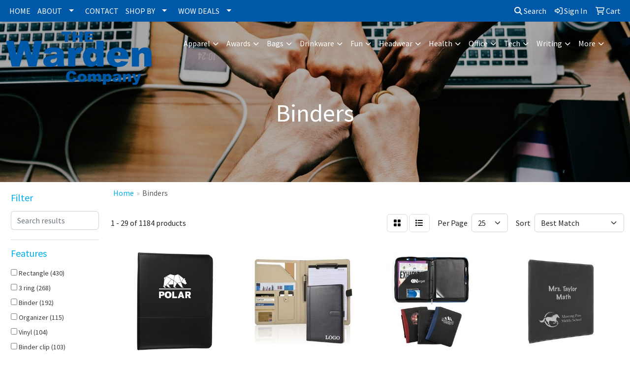

--- FILE ---
content_type: text/html
request_url: https://www.wardencompany.com/ws/ws.dll/StartSrch?UID=3087&WENavID=798717
body_size: 14233
content:
<!DOCTYPE html>
<html lang="en"><head>
<meta charset="utf-8">
<meta http-equiv="X-UA-Compatible" content="IE=edge">
<meta name="viewport" content="width=device-width, initial-scale=1">
<!-- The above 3 meta tags *must* come first in the head; any other head content must come *after* these tags -->


<link href="/distsite/styles/8/css/bootstrap.min.css" rel="stylesheet" />
<link href="https://fonts.googleapis.com/css?family=Open+Sans:400,600|Oswald:400,600" rel="stylesheet">
<link href="/distsite/styles/8/css/owl.carousel.min.css" rel="stylesheet">
<link href="/distsite/styles/8/css/nouislider.css" rel="stylesheet">
<!--<link href="/distsite/styles/8/css/menu.css" rel="stylesheet"/>-->
<link href="/distsite/styles/8/css/flexslider.css" rel="stylesheet">
<link href="/distsite/styles/8/css/all.min.css" rel="stylesheet">
<link href="/distsite/styles/8/css/slick/slick.css" rel="stylesheet"/>
<link href="/distsite/styles/8/css/lightbox/lightbox.css" rel="stylesheet"  />
<link href="/distsite/styles/8/css/yamm.css" rel="stylesheet" />
<!-- Custom styles for this theme -->
<link href="/we/we.dll/StyleSheet?UN=3087&Type=WETheme&TS=C45482.4652199074" rel="stylesheet">
<!-- Custom styles for this theme -->
<link href="/we/we.dll/StyleSheet?UN=3087&Type=WETheme-PS&TS=C45482.4652199074" rel="stylesheet">
<style>

#mainNav > div{
   height: 95px;
}

@media only screen and (min-width: 768px){
.affix-top {
    margin-top: 44px;
    background-color: #ffffffb5;
}
#navbar{
   padding-top: 20px;
}
}

#page-15674824 #main-content > div > div > div:nth-child(5) > div:nth-child(3) > a{
   display: none;
}

</style>

<!-- HTML5 shim and Respond.js for IE8 support of HTML5 elements and media queries -->
<!--[if lt IE 9]>
      <script src="https://oss.maxcdn.com/html5shiv/3.7.3/html5shiv.min.js"></script>
      <script src="https://oss.maxcdn.com/respond/1.4.2/respond.min.js"></script>
    <![endif]-->

</head>

<body style="background:#fff;">


  <!-- Slide-Out Menu -->
  <div id="filter-menu" class="filter-menu">
    <button id="close-menu" class="btn-close"></button>
    <div class="menu-content">
      
<aside class="filter-sidebar">



<div class="filter-section first">
	<h2>Filter</h2>
	 <div class="input-group mb-3">
	 <input type="text" style="border-right:0;" placeholder="Search results" class="form-control text-search-within-results" name="SearchWithinResults" value="" maxlength="100" onkeyup="HandleTextFilter(event);">
	  <label class="input-group-text" style="background-color:#fff;"><a  style="display:none;" href="javascript:void(0);" class="remove-filter" data-toggle="tooltip" title="Clear" onclick="ClearTextFilter();"><i class="far fa-times" aria-hidden="true"></i> <span class="fa-sr-only">x</span></a></label>
	</div>
</div>

<a href="javascript:void(0);" class="clear-filters"  style="display:none;" onclick="ClearDrillDown();">Clear all filters</a>

<div class="filter-section"  style="display:none;">
	<h2>Categories</h2>

	<div class="filter-list">

	 

		<!-- wrapper for more filters -->
        <div class="show-filter">

		</div><!-- showfilters -->

	</div>

		<a href="#" class="show-more"  style="display:none;" >Show more</a>
</div>


<div class="filter-section" >
	<h2>Features</h2>

		<div class="filter-list">

	  		<div class="checkbox"><label><input class="filtercheckbox" type="checkbox" name="2|Rectangle" ><span> Rectangle (430)</span></label></div><div class="checkbox"><label><input class="filtercheckbox" type="checkbox" name="2|3 ring" ><span> 3 ring (268)</span></label></div><div class="checkbox"><label><input class="filtercheckbox" type="checkbox" name="2|Binder" ><span> Binder (192)</span></label></div><div class="checkbox"><label><input class="filtercheckbox" type="checkbox" name="2|Organizer" ><span> Organizer (115)</span></label></div><div class="checkbox"><label><input class="filtercheckbox" type="checkbox" name="2|Vinyl" ><span> Vinyl (104)</span></label></div><div class="checkbox"><label><input class="filtercheckbox" type="checkbox" name="2|Binder clip" ><span> Binder clip (103)</span></label></div><div class="checkbox"><label><input class="filtercheckbox" type="checkbox" name="2|Square corner" ><span> Square corner (102)</span></label></div><div class="checkbox"><label><input class="filtercheckbox" type="checkbox" name="2|Clip" ><span> Clip (101)</span></label></div><div class="checkbox"><label><input class="filtercheckbox" type="checkbox" name="2|Paper clip" ><span> Paper clip (100)</span></label></div><div class="checkbox"><label><input class="filtercheckbox" type="checkbox" name="2|Memo clip" ><span> Memo clip (98)</span></label></div><div class="show-filter"><div class="checkbox"><label><input class="filtercheckbox" type="checkbox" name="2|Acrylic binder" ><span> Acrylic binder (97)</span></label></div><div class="checkbox"><label><input class="filtercheckbox" type="checkbox" name="2|Acrylic chip" ><span> Acrylic chip (97)</span></label></div><div class="checkbox"><label><input class="filtercheckbox" type="checkbox" name="2|Album clip" ><span> Album clip (97)</span></label></div><div class="checkbox"><label><input class="filtercheckbox" type="checkbox" name="2|Bag clip" ><span> Bag clip (97)</span></label></div><div class="checkbox"><label><input class="filtercheckbox" type="checkbox" name="2|Binder sealing clip" ><span> Binder sealing clip (97)</span></label></div><div class="checkbox"><label><input class="filtercheckbox" type="checkbox" name="2|Coffee bag clip" ><span> Coffee bag clip (97)</span></label></div><div class="checkbox"><label><input class="filtercheckbox" type="checkbox" name="2|Cute clip" ><span> Cute clip (97)</span></label></div><div class="checkbox"><label><input class="filtercheckbox" type="checkbox" name="2|Food bag clamp" ><span> Food bag clamp (97)</span></label></div><div class="checkbox"><label><input class="filtercheckbox" type="checkbox" name="2|Food bag clip" ><span> Food bag clip (97)</span></label></div><div class="checkbox"><label><input class="filtercheckbox" type="checkbox" name="2|Paper clamp" ><span> Paper clamp (97)</span></label></div><div class="checkbox"><label><input class="filtercheckbox" type="checkbox" name="2|Snack clamp" ><span> Snack clamp (97)</span></label></div><div class="checkbox"><label><input class="filtercheckbox" type="checkbox" name="2|Business" ><span> Business (94)</span></label></div><div class="checkbox"><label><input class="filtercheckbox" type="checkbox" name="2|Durable" ><span> Durable (91)</span></label></div><div class="checkbox"><label><input class="filtercheckbox" type="checkbox" name="2|Folder" ><span> Folder (90)</span></label></div><div class="checkbox"><label><input class="filtercheckbox" type="checkbox" name="2|Office" ><span> Office (90)</span></label></div><div class="checkbox"><label><input class="filtercheckbox" type="checkbox" name="2|Faux leather" ><span> Faux leather (85)</span></label></div><div class="checkbox"><label><input class="filtercheckbox" type="checkbox" name="2|Leather" ><span> Leather (78)</span></label></div><div class="checkbox"><label><input class="filtercheckbox" type="checkbox" name="2|Document holder" ><span> Document holder (77)</span></label></div><div class="checkbox"><label><input class="filtercheckbox" type="checkbox" name="2|Seminar" ><span> Seminar (73)</span></label></div><div class="checkbox"><label><input class="filtercheckbox" type="checkbox" name="2|Padfolio" ><span> Padfolio (67)</span></label></div><div class="checkbox"><label><input class="filtercheckbox" type="checkbox" name="2|Document" ><span> Document (66)</span></label></div><div class="checkbox"><label><input class="filtercheckbox" type="checkbox" name="2|Education" ><span> Education (66)</span></label></div><div class="checkbox"><label><input class="filtercheckbox" type="checkbox" name="2|Organize" ><span> Organize (65)</span></label></div><div class="checkbox"><label><input class="filtercheckbox" type="checkbox" name="2|Round ring" ><span> Round ring (63)</span></label></div><div class="checkbox"><label><input class="filtercheckbox" type="checkbox" name="2|Manual" ><span> Manual (61)</span></label></div><div class="checkbox"><label><input class="filtercheckbox" type="checkbox" name="2|3 ring binder" ><span> 3 ring binder (57)</span></label></div><div class="checkbox"><label><input class="filtercheckbox" type="checkbox" name="2|Hotels" ><span> Hotels (57)</span></label></div><div class="checkbox"><label><input class="filtercheckbox" type="checkbox" name="2|Made in usa" ><span> Made in usa (57)</span></label></div><div class="checkbox"><label><input class="filtercheckbox" type="checkbox" name="2|Rounded corner" ><span> Rounded corner (57)</span></label></div><div class="checkbox"><label><input class="filtercheckbox" type="checkbox" name="2|1&quot; rings" ><span> 1&quot; rings (55)</span></label></div><div class="checkbox"><label><input class="filtercheckbox" type="checkbox" name="2|Leatherette" ><span> Leatherette (55)</span></label></div><div class="checkbox"><label><input class="filtercheckbox" type="checkbox" name="2|Restaurants" ><span> Restaurants (55)</span></label></div><div class="checkbox"><label><input class="filtercheckbox" type="checkbox" name="2|Bar" ><span> Bar (54)</span></label></div><div class="checkbox"><label><input class="filtercheckbox" type="checkbox" name="2|Menu cover" ><span> Menu cover (54)</span></label></div><div class="checkbox"><label><input class="filtercheckbox" type="checkbox" name="2|Portable" ><span> Portable (54)</span></label></div><div class="checkbox"><label><input class="filtercheckbox" type="checkbox" name="2|Sheet" ><span> Sheet (54)</span></label></div><div class="checkbox"><label><input class="filtercheckbox" type="checkbox" name="2|Notebook" ><span> Notebook (53)</span></label></div><div class="checkbox"><label><input class="filtercheckbox" type="checkbox" name="2|Menu booklet" ><span> Menu booklet (52)</span></label></div><div class="checkbox"><label><input class="filtercheckbox" type="checkbox" name="2|Paper" ><span> Paper (52)</span></label></div><div class="checkbox"><label><input class="filtercheckbox" type="checkbox" name="2|Menu folder" ><span> Menu folder (51)</span></label></div></div>

			<!-- wrapper for more filters -->
			<div class="show-filter">

			</div><!-- showfilters -->
 		</div>
		<a href="#" class="show-more"  >Show more</a>


</div>


<div class="filter-section" >
	<h2>Colors</h2>

		<div class="filter-list">

		  	<div class="checkbox"><label><input class="filtercheckbox" type="checkbox" name="1|Black" ><span> Black (565)</span></label></div><div class="checkbox"><label><input class="filtercheckbox" type="checkbox" name="1|White" ><span> White (264)</span></label></div><div class="checkbox"><label><input class="filtercheckbox" type="checkbox" name="1|Blue" ><span> Blue (225)</span></label></div><div class="checkbox"><label><input class="filtercheckbox" type="checkbox" name="1|Red" ><span> Red (224)</span></label></div><div class="checkbox"><label><input class="filtercheckbox" type="checkbox" name="1|Brown" ><span> Brown (205)</span></label></div><div class="checkbox"><label><input class="filtercheckbox" type="checkbox" name="1|Navy blue" ><span> Navy blue (198)</span></label></div><div class="checkbox"><label><input class="filtercheckbox" type="checkbox" name="1|Green" ><span> Green (181)</span></label></div><div class="checkbox"><label><input class="filtercheckbox" type="checkbox" name="1|Gray" ><span> Gray (174)</span></label></div><div class="checkbox"><label><input class="filtercheckbox" type="checkbox" name="1|Orange" ><span> Orange (154)</span></label></div><div class="checkbox"><label><input class="filtercheckbox" type="checkbox" name="1|Various" ><span> Various (153)</span></label></div><div class="show-filter"><div class="checkbox"><label><input class="filtercheckbox" type="checkbox" name="1|Royal blue" ><span> Royal blue (146)</span></label></div><div class="checkbox"><label><input class="filtercheckbox" type="checkbox" name="1|Yellow" ><span> Yellow (145)</span></label></div><div class="checkbox"><label><input class="filtercheckbox" type="checkbox" name="1|Pink" ><span> Pink (124)</span></label></div><div class="checkbox"><label><input class="filtercheckbox" type="checkbox" name="1|Purple" ><span> Purple (109)</span></label></div><div class="checkbox"><label><input class="filtercheckbox" type="checkbox" name="1|Burgundy red" ><span> Burgundy red (102)</span></label></div><div class="checkbox"><label><input class="filtercheckbox" type="checkbox" name="1|Custom" ><span> Custom (99)</span></label></div><div class="checkbox"><label><input class="filtercheckbox" type="checkbox" name="1|Beige" ><span> Beige (90)</span></label></div><div class="checkbox"><label><input class="filtercheckbox" type="checkbox" name="1|Azure blue" ><span> Azure blue (78)</span></label></div><div class="checkbox"><label><input class="filtercheckbox" type="checkbox" name="1|Maroon red" ><span> Maroon red (74)</span></label></div><div class="checkbox"><label><input class="filtercheckbox" type="checkbox" name="1|Sky blue" ><span> Sky blue (58)</span></label></div><div class="checkbox"><label><input class="filtercheckbox" type="checkbox" name="1|Mint green" ><span> Mint green (47)</span></label></div><div class="checkbox"><label><input class="filtercheckbox" type="checkbox" name="1|Light gray" ><span> Light gray (45)</span></label></div><div class="checkbox"><label><input class="filtercheckbox" type="checkbox" name="1|Ivory beige" ><span> Ivory beige (42)</span></label></div><div class="checkbox"><label><input class="filtercheckbox" type="checkbox" name="1|Metallic hawaiian blue" ><span> Metallic hawaiian blue (42)</span></label></div><div class="checkbox"><label><input class="filtercheckbox" type="checkbox" name="1|Process blue" ><span> Process blue (42)</span></label></div><div class="checkbox"><label><input class="filtercheckbox" type="checkbox" name="1|Pw gray" ><span> Pw gray (42)</span></label></div><div class="checkbox"><label><input class="filtercheckbox" type="checkbox" name="1|Warm white" ><span> Warm white (42)</span></label></div><div class="checkbox"><label><input class="filtercheckbox" type="checkbox" name="1|Silver" ><span> Silver (35)</span></label></div><div class="checkbox"><label><input class="filtercheckbox" type="checkbox" name="1|Clear" ><span> Clear (29)</span></label></div><div class="checkbox"><label><input class="filtercheckbox" type="checkbox" name="1|Dark gray" ><span> Dark gray (28)</span></label></div><div class="checkbox"><label><input class="filtercheckbox" type="checkbox" name="1|Dark green" ><span> Dark green (27)</span></label></div><div class="checkbox"><label><input class="filtercheckbox" type="checkbox" name="1|Forest green" ><span> Forest green (27)</span></label></div><div class="checkbox"><label><input class="filtercheckbox" type="checkbox" name="1|Ivory white" ><span> Ivory white (26)</span></label></div><div class="checkbox"><label><input class="filtercheckbox" type="checkbox" name="1|Emerald green" ><span> Emerald green (25)</span></label></div><div class="checkbox"><label><input class="filtercheckbox" type="checkbox" name="1|Light brown" ><span> Light brown (25)</span></label></div><div class="checkbox"><label><input class="filtercheckbox" type="checkbox" name="1|Assortment" ><span> Assortment (24)</span></label></div><div class="checkbox"><label><input class="filtercheckbox" type="checkbox" name="1|Turquoise blue" ><span> Turquoise blue (22)</span></label></div><div class="checkbox"><label><input class="filtercheckbox" type="checkbox" name="1|Gold" ><span> Gold (21)</span></label></div><div class="checkbox"><label><input class="filtercheckbox" type="checkbox" name="1|Burgundy red red" ><span> Burgundy red red (20)</span></label></div><div class="checkbox"><label><input class="filtercheckbox" type="checkbox" name="1|Bright orange" ><span> Bright orange (19)</span></label></div><div class="checkbox"><label><input class="filtercheckbox" type="checkbox" name="1|Bright yellow" ><span> Bright yellow (19)</span></label></div><div class="checkbox"><label><input class="filtercheckbox" type="checkbox" name="1|Par blue" ><span> Par blue (19)</span></label></div><div class="checkbox"><label><input class="filtercheckbox" type="checkbox" name="1|Natural white" ><span> Natural white (18)</span></label></div><div class="checkbox"><label><input class="filtercheckbox" type="checkbox" name="1|Light blue" ><span> Light blue (17)</span></label></div><div class="checkbox"><label><input class="filtercheckbox" type="checkbox" name="1|Midnight black" ><span> Midnight black (17)</span></label></div><div class="checkbox"><label><input class="filtercheckbox" type="checkbox" name="1|Black with gold engraving" ><span> Black with gold engraving (16)</span></label></div><div class="checkbox"><label><input class="filtercheckbox" type="checkbox" name="1|Black with silver engraving" ><span> Black with silver engraving (16)</span></label></div><div class="checkbox"><label><input class="filtercheckbox" type="checkbox" name="1|Blue with silver engraving" ><span> Blue with silver engraving (16)</span></label></div><div class="checkbox"><label><input class="filtercheckbox" type="checkbox" name="1|Bright blue" ><span> Bright blue (16)</span></label></div><div class="checkbox"><label><input class="filtercheckbox" type="checkbox" name="1|Gray with black engraving" ><span> Gray with black engraving (16)</span></label></div></div>


			<!-- wrapper for more filters -->
			<div class="show-filter">

			</div><!-- showfilters -->

		  </div>

		<a href="#" class="show-more"  >Show more</a>
</div>


<div class="filter-section"  >
	<h2>Price Range</h2>
	<div class="filter-price-wrap">
		<div class="filter-price-inner">
			<div class="input-group">
				<span class="input-group-text input-group-text-white">$</span>
				<input type="text" class="form-control form-control-sm filter-min-prices" name="min-prices" value="" placeholder="Min" onkeyup="HandlePriceFilter(event);">
			</div>
			<div class="input-group">
				<span class="input-group-text input-group-text-white">$</span>
				<input type="text" class="form-control form-control-sm filter-max-prices" name="max-prices" value="" placeholder="Max" onkeyup="HandlePriceFilter(event);">
			</div>
		</div>
		<a href="javascript:void(0)" onclick="SetPriceFilter();" ><i class="fa-solid fa-chevron-right"></i></a>
	</div>
</div>

<div class="filter-section"   >
	<h2>Quantity</h2>
	<div class="filter-price-wrap mb-2">
		<input type="text" class="form-control form-control-sm filter-quantity" value="" placeholder="Qty" onkeyup="HandleQuantityFilter(event);">
		<a href="javascript:void(0)" onclick="SetQuantityFilter();"><i class="fa-solid fa-chevron-right"></i></a>
	</div>
</div>




	</aside>

    </div>
</div>




	<div class="container-fluid">
		<div class="row">

			<div class="col-md-3 col-lg-2">
        <div class="d-none d-md-block">
          <div id="desktop-filter">
            
<aside class="filter-sidebar">



<div class="filter-section first">
	<h2>Filter</h2>
	 <div class="input-group mb-3">
	 <input type="text" style="border-right:0;" placeholder="Search results" class="form-control text-search-within-results" name="SearchWithinResults" value="" maxlength="100" onkeyup="HandleTextFilter(event);">
	  <label class="input-group-text" style="background-color:#fff;"><a  style="display:none;" href="javascript:void(0);" class="remove-filter" data-toggle="tooltip" title="Clear" onclick="ClearTextFilter();"><i class="far fa-times" aria-hidden="true"></i> <span class="fa-sr-only">x</span></a></label>
	</div>
</div>

<a href="javascript:void(0);" class="clear-filters"  style="display:none;" onclick="ClearDrillDown();">Clear all filters</a>

<div class="filter-section"  style="display:none;">
	<h2>Categories</h2>

	<div class="filter-list">

	 

		<!-- wrapper for more filters -->
        <div class="show-filter">

		</div><!-- showfilters -->

	</div>

		<a href="#" class="show-more"  style="display:none;" >Show more</a>
</div>


<div class="filter-section" >
	<h2>Features</h2>

		<div class="filter-list">

	  		<div class="checkbox"><label><input class="filtercheckbox" type="checkbox" name="2|Rectangle" ><span> Rectangle (430)</span></label></div><div class="checkbox"><label><input class="filtercheckbox" type="checkbox" name="2|3 ring" ><span> 3 ring (268)</span></label></div><div class="checkbox"><label><input class="filtercheckbox" type="checkbox" name="2|Binder" ><span> Binder (192)</span></label></div><div class="checkbox"><label><input class="filtercheckbox" type="checkbox" name="2|Organizer" ><span> Organizer (115)</span></label></div><div class="checkbox"><label><input class="filtercheckbox" type="checkbox" name="2|Vinyl" ><span> Vinyl (104)</span></label></div><div class="checkbox"><label><input class="filtercheckbox" type="checkbox" name="2|Binder clip" ><span> Binder clip (103)</span></label></div><div class="checkbox"><label><input class="filtercheckbox" type="checkbox" name="2|Square corner" ><span> Square corner (102)</span></label></div><div class="checkbox"><label><input class="filtercheckbox" type="checkbox" name="2|Clip" ><span> Clip (101)</span></label></div><div class="checkbox"><label><input class="filtercheckbox" type="checkbox" name="2|Paper clip" ><span> Paper clip (100)</span></label></div><div class="checkbox"><label><input class="filtercheckbox" type="checkbox" name="2|Memo clip" ><span> Memo clip (98)</span></label></div><div class="show-filter"><div class="checkbox"><label><input class="filtercheckbox" type="checkbox" name="2|Acrylic binder" ><span> Acrylic binder (97)</span></label></div><div class="checkbox"><label><input class="filtercheckbox" type="checkbox" name="2|Acrylic chip" ><span> Acrylic chip (97)</span></label></div><div class="checkbox"><label><input class="filtercheckbox" type="checkbox" name="2|Album clip" ><span> Album clip (97)</span></label></div><div class="checkbox"><label><input class="filtercheckbox" type="checkbox" name="2|Bag clip" ><span> Bag clip (97)</span></label></div><div class="checkbox"><label><input class="filtercheckbox" type="checkbox" name="2|Binder sealing clip" ><span> Binder sealing clip (97)</span></label></div><div class="checkbox"><label><input class="filtercheckbox" type="checkbox" name="2|Coffee bag clip" ><span> Coffee bag clip (97)</span></label></div><div class="checkbox"><label><input class="filtercheckbox" type="checkbox" name="2|Cute clip" ><span> Cute clip (97)</span></label></div><div class="checkbox"><label><input class="filtercheckbox" type="checkbox" name="2|Food bag clamp" ><span> Food bag clamp (97)</span></label></div><div class="checkbox"><label><input class="filtercheckbox" type="checkbox" name="2|Food bag clip" ><span> Food bag clip (97)</span></label></div><div class="checkbox"><label><input class="filtercheckbox" type="checkbox" name="2|Paper clamp" ><span> Paper clamp (97)</span></label></div><div class="checkbox"><label><input class="filtercheckbox" type="checkbox" name="2|Snack clamp" ><span> Snack clamp (97)</span></label></div><div class="checkbox"><label><input class="filtercheckbox" type="checkbox" name="2|Business" ><span> Business (94)</span></label></div><div class="checkbox"><label><input class="filtercheckbox" type="checkbox" name="2|Durable" ><span> Durable (91)</span></label></div><div class="checkbox"><label><input class="filtercheckbox" type="checkbox" name="2|Folder" ><span> Folder (90)</span></label></div><div class="checkbox"><label><input class="filtercheckbox" type="checkbox" name="2|Office" ><span> Office (90)</span></label></div><div class="checkbox"><label><input class="filtercheckbox" type="checkbox" name="2|Faux leather" ><span> Faux leather (85)</span></label></div><div class="checkbox"><label><input class="filtercheckbox" type="checkbox" name="2|Leather" ><span> Leather (78)</span></label></div><div class="checkbox"><label><input class="filtercheckbox" type="checkbox" name="2|Document holder" ><span> Document holder (77)</span></label></div><div class="checkbox"><label><input class="filtercheckbox" type="checkbox" name="2|Seminar" ><span> Seminar (73)</span></label></div><div class="checkbox"><label><input class="filtercheckbox" type="checkbox" name="2|Padfolio" ><span> Padfolio (67)</span></label></div><div class="checkbox"><label><input class="filtercheckbox" type="checkbox" name="2|Document" ><span> Document (66)</span></label></div><div class="checkbox"><label><input class="filtercheckbox" type="checkbox" name="2|Education" ><span> Education (66)</span></label></div><div class="checkbox"><label><input class="filtercheckbox" type="checkbox" name="2|Organize" ><span> Organize (65)</span></label></div><div class="checkbox"><label><input class="filtercheckbox" type="checkbox" name="2|Round ring" ><span> Round ring (63)</span></label></div><div class="checkbox"><label><input class="filtercheckbox" type="checkbox" name="2|Manual" ><span> Manual (61)</span></label></div><div class="checkbox"><label><input class="filtercheckbox" type="checkbox" name="2|3 ring binder" ><span> 3 ring binder (57)</span></label></div><div class="checkbox"><label><input class="filtercheckbox" type="checkbox" name="2|Hotels" ><span> Hotels (57)</span></label></div><div class="checkbox"><label><input class="filtercheckbox" type="checkbox" name="2|Made in usa" ><span> Made in usa (57)</span></label></div><div class="checkbox"><label><input class="filtercheckbox" type="checkbox" name="2|Rounded corner" ><span> Rounded corner (57)</span></label></div><div class="checkbox"><label><input class="filtercheckbox" type="checkbox" name="2|1&quot; rings" ><span> 1&quot; rings (55)</span></label></div><div class="checkbox"><label><input class="filtercheckbox" type="checkbox" name="2|Leatherette" ><span> Leatherette (55)</span></label></div><div class="checkbox"><label><input class="filtercheckbox" type="checkbox" name="2|Restaurants" ><span> Restaurants (55)</span></label></div><div class="checkbox"><label><input class="filtercheckbox" type="checkbox" name="2|Bar" ><span> Bar (54)</span></label></div><div class="checkbox"><label><input class="filtercheckbox" type="checkbox" name="2|Menu cover" ><span> Menu cover (54)</span></label></div><div class="checkbox"><label><input class="filtercheckbox" type="checkbox" name="2|Portable" ><span> Portable (54)</span></label></div><div class="checkbox"><label><input class="filtercheckbox" type="checkbox" name="2|Sheet" ><span> Sheet (54)</span></label></div><div class="checkbox"><label><input class="filtercheckbox" type="checkbox" name="2|Notebook" ><span> Notebook (53)</span></label></div><div class="checkbox"><label><input class="filtercheckbox" type="checkbox" name="2|Menu booklet" ><span> Menu booklet (52)</span></label></div><div class="checkbox"><label><input class="filtercheckbox" type="checkbox" name="2|Paper" ><span> Paper (52)</span></label></div><div class="checkbox"><label><input class="filtercheckbox" type="checkbox" name="2|Menu folder" ><span> Menu folder (51)</span></label></div></div>

			<!-- wrapper for more filters -->
			<div class="show-filter">

			</div><!-- showfilters -->
 		</div>
		<a href="#" class="show-more"  >Show more</a>


</div>


<div class="filter-section" >
	<h2>Colors</h2>

		<div class="filter-list">

		  	<div class="checkbox"><label><input class="filtercheckbox" type="checkbox" name="1|Black" ><span> Black (565)</span></label></div><div class="checkbox"><label><input class="filtercheckbox" type="checkbox" name="1|White" ><span> White (264)</span></label></div><div class="checkbox"><label><input class="filtercheckbox" type="checkbox" name="1|Blue" ><span> Blue (225)</span></label></div><div class="checkbox"><label><input class="filtercheckbox" type="checkbox" name="1|Red" ><span> Red (224)</span></label></div><div class="checkbox"><label><input class="filtercheckbox" type="checkbox" name="1|Brown" ><span> Brown (205)</span></label></div><div class="checkbox"><label><input class="filtercheckbox" type="checkbox" name="1|Navy blue" ><span> Navy blue (198)</span></label></div><div class="checkbox"><label><input class="filtercheckbox" type="checkbox" name="1|Green" ><span> Green (181)</span></label></div><div class="checkbox"><label><input class="filtercheckbox" type="checkbox" name="1|Gray" ><span> Gray (174)</span></label></div><div class="checkbox"><label><input class="filtercheckbox" type="checkbox" name="1|Orange" ><span> Orange (154)</span></label></div><div class="checkbox"><label><input class="filtercheckbox" type="checkbox" name="1|Various" ><span> Various (153)</span></label></div><div class="show-filter"><div class="checkbox"><label><input class="filtercheckbox" type="checkbox" name="1|Royal blue" ><span> Royal blue (146)</span></label></div><div class="checkbox"><label><input class="filtercheckbox" type="checkbox" name="1|Yellow" ><span> Yellow (145)</span></label></div><div class="checkbox"><label><input class="filtercheckbox" type="checkbox" name="1|Pink" ><span> Pink (124)</span></label></div><div class="checkbox"><label><input class="filtercheckbox" type="checkbox" name="1|Purple" ><span> Purple (109)</span></label></div><div class="checkbox"><label><input class="filtercheckbox" type="checkbox" name="1|Burgundy red" ><span> Burgundy red (102)</span></label></div><div class="checkbox"><label><input class="filtercheckbox" type="checkbox" name="1|Custom" ><span> Custom (99)</span></label></div><div class="checkbox"><label><input class="filtercheckbox" type="checkbox" name="1|Beige" ><span> Beige (90)</span></label></div><div class="checkbox"><label><input class="filtercheckbox" type="checkbox" name="1|Azure blue" ><span> Azure blue (78)</span></label></div><div class="checkbox"><label><input class="filtercheckbox" type="checkbox" name="1|Maroon red" ><span> Maroon red (74)</span></label></div><div class="checkbox"><label><input class="filtercheckbox" type="checkbox" name="1|Sky blue" ><span> Sky blue (58)</span></label></div><div class="checkbox"><label><input class="filtercheckbox" type="checkbox" name="1|Mint green" ><span> Mint green (47)</span></label></div><div class="checkbox"><label><input class="filtercheckbox" type="checkbox" name="1|Light gray" ><span> Light gray (45)</span></label></div><div class="checkbox"><label><input class="filtercheckbox" type="checkbox" name="1|Ivory beige" ><span> Ivory beige (42)</span></label></div><div class="checkbox"><label><input class="filtercheckbox" type="checkbox" name="1|Metallic hawaiian blue" ><span> Metallic hawaiian blue (42)</span></label></div><div class="checkbox"><label><input class="filtercheckbox" type="checkbox" name="1|Process blue" ><span> Process blue (42)</span></label></div><div class="checkbox"><label><input class="filtercheckbox" type="checkbox" name="1|Pw gray" ><span> Pw gray (42)</span></label></div><div class="checkbox"><label><input class="filtercheckbox" type="checkbox" name="1|Warm white" ><span> Warm white (42)</span></label></div><div class="checkbox"><label><input class="filtercheckbox" type="checkbox" name="1|Silver" ><span> Silver (35)</span></label></div><div class="checkbox"><label><input class="filtercheckbox" type="checkbox" name="1|Clear" ><span> Clear (29)</span></label></div><div class="checkbox"><label><input class="filtercheckbox" type="checkbox" name="1|Dark gray" ><span> Dark gray (28)</span></label></div><div class="checkbox"><label><input class="filtercheckbox" type="checkbox" name="1|Dark green" ><span> Dark green (27)</span></label></div><div class="checkbox"><label><input class="filtercheckbox" type="checkbox" name="1|Forest green" ><span> Forest green (27)</span></label></div><div class="checkbox"><label><input class="filtercheckbox" type="checkbox" name="1|Ivory white" ><span> Ivory white (26)</span></label></div><div class="checkbox"><label><input class="filtercheckbox" type="checkbox" name="1|Emerald green" ><span> Emerald green (25)</span></label></div><div class="checkbox"><label><input class="filtercheckbox" type="checkbox" name="1|Light brown" ><span> Light brown (25)</span></label></div><div class="checkbox"><label><input class="filtercheckbox" type="checkbox" name="1|Assortment" ><span> Assortment (24)</span></label></div><div class="checkbox"><label><input class="filtercheckbox" type="checkbox" name="1|Turquoise blue" ><span> Turquoise blue (22)</span></label></div><div class="checkbox"><label><input class="filtercheckbox" type="checkbox" name="1|Gold" ><span> Gold (21)</span></label></div><div class="checkbox"><label><input class="filtercheckbox" type="checkbox" name="1|Burgundy red red" ><span> Burgundy red red (20)</span></label></div><div class="checkbox"><label><input class="filtercheckbox" type="checkbox" name="1|Bright orange" ><span> Bright orange (19)</span></label></div><div class="checkbox"><label><input class="filtercheckbox" type="checkbox" name="1|Bright yellow" ><span> Bright yellow (19)</span></label></div><div class="checkbox"><label><input class="filtercheckbox" type="checkbox" name="1|Par blue" ><span> Par blue (19)</span></label></div><div class="checkbox"><label><input class="filtercheckbox" type="checkbox" name="1|Natural white" ><span> Natural white (18)</span></label></div><div class="checkbox"><label><input class="filtercheckbox" type="checkbox" name="1|Light blue" ><span> Light blue (17)</span></label></div><div class="checkbox"><label><input class="filtercheckbox" type="checkbox" name="1|Midnight black" ><span> Midnight black (17)</span></label></div><div class="checkbox"><label><input class="filtercheckbox" type="checkbox" name="1|Black with gold engraving" ><span> Black with gold engraving (16)</span></label></div><div class="checkbox"><label><input class="filtercheckbox" type="checkbox" name="1|Black with silver engraving" ><span> Black with silver engraving (16)</span></label></div><div class="checkbox"><label><input class="filtercheckbox" type="checkbox" name="1|Blue with silver engraving" ><span> Blue with silver engraving (16)</span></label></div><div class="checkbox"><label><input class="filtercheckbox" type="checkbox" name="1|Bright blue" ><span> Bright blue (16)</span></label></div><div class="checkbox"><label><input class="filtercheckbox" type="checkbox" name="1|Gray with black engraving" ><span> Gray with black engraving (16)</span></label></div></div>


			<!-- wrapper for more filters -->
			<div class="show-filter">

			</div><!-- showfilters -->

		  </div>

		<a href="#" class="show-more"  >Show more</a>
</div>


<div class="filter-section"  >
	<h2>Price Range</h2>
	<div class="filter-price-wrap">
		<div class="filter-price-inner">
			<div class="input-group">
				<span class="input-group-text input-group-text-white">$</span>
				<input type="text" class="form-control form-control-sm filter-min-prices" name="min-prices" value="" placeholder="Min" onkeyup="HandlePriceFilter(event);">
			</div>
			<div class="input-group">
				<span class="input-group-text input-group-text-white">$</span>
				<input type="text" class="form-control form-control-sm filter-max-prices" name="max-prices" value="" placeholder="Max" onkeyup="HandlePriceFilter(event);">
			</div>
		</div>
		<a href="javascript:void(0)" onclick="SetPriceFilter();" ><i class="fa-solid fa-chevron-right"></i></a>
	</div>
</div>

<div class="filter-section"   >
	<h2>Quantity</h2>
	<div class="filter-price-wrap mb-2">
		<input type="text" class="form-control form-control-sm filter-quantity" value="" placeholder="Qty" onkeyup="HandleQuantityFilter(event);">
		<a href="javascript:void(0)" onclick="SetQuantityFilter();"><i class="fa-solid fa-chevron-right"></i></a>
	</div>
</div>




	</aside>

          </div>
        </div>
			</div>

			<div class="col-md-9 col-lg-10">
				

				<ol class="breadcrumb"  >
              		<li><a href="https://www.wardencompany.com" target="_top">Home</a></li>
             	 	<li class="active">Binders</li>
            	</ol>




				<div id="product-list-controls">

				
						<div class="d-flex align-items-center justify-content-between">
							<div class="d-none d-md-block me-3">
								1 - 29 of  1184 <span class="d-none d-lg-inline">products</span>
							</div>
					  
						  <!-- Right Aligned Controls -->
						  <div class="product-controls-right d-flex align-items-center">
       
              <button id="show-filter-button" class="btn btn-control d-block d-md-none"><i class="fa-solid fa-filter" aria-hidden="true"></i></button>

							
							<span class="me-3">
								<a href="/ws/ws.dll/StartSrch?UID=3087&WENavID=798717&View=T&ST=260118143728020216364872220" class="btn btn-control grid" title="Change to Grid View"><i class="fa-solid fa-grid-2" aria-hidden="true"></i>  <span class="fa-sr-only">Grid</span></a>
								<a href="/ws/ws.dll/StartSrch?UID=3087&WENavID=798717&View=L&ST=260118143728020216364872220" class="btn btn-control" title="Change to List View"><i class="fa-solid fa-list"></i> <span class="fa-sr-only">List</span></a>
							</span>
							
					  
							<!-- Number of Items Per Page -->
							<div class="me-2 d-none d-lg-block">
								<label>Per Page</label>
							</div>
							<div class="me-3 d-none d-md-block">
								<select class="form-select notranslate" onchange="GoToNewURL(this);" aria-label="Items per page">
									<option value="/ws/ws.dll/StartSrch?UID=3087&WENavID=798717&ST=260118143728020216364872220&PPP=10" >10</option><option value="/ws/ws.dll/StartSrch?UID=3087&WENavID=798717&ST=260118143728020216364872220&PPP=25" selected>25</option><option value="/ws/ws.dll/StartSrch?UID=3087&WENavID=798717&ST=260118143728020216364872220&PPP=50" >50</option><option value="/ws/ws.dll/StartSrch?UID=3087&WENavID=798717&ST=260118143728020216364872220&PPP=100" >100</option><option value="/ws/ws.dll/StartSrch?UID=3087&WENavID=798717&ST=260118143728020216364872220&PPP=250" >250</option>
								
								</select>
							</div>
					  
							<!-- Sort By -->
							<div class="d-none d-lg-block me-2">
								<label>Sort</label>
							</div>
							<div>
								<select class="form-select" onchange="GoToNewURL(this);">
									<option value="/ws/ws.dll/StartSrch?UID=3087&WENavID=798717&Sort=0" selected>Best Match</option><option value="/ws/ws.dll/StartSrch?UID=3087&WENavID=798717&Sort=3">Most Popular</option><option value="/ws/ws.dll/StartSrch?UID=3087&WENavID=798717&Sort=1">Price (Low to High)</option><option value="/ws/ws.dll/StartSrch?UID=3087&WENavID=798717&Sort=2">Price (High to Low)</option>
								 </select>
							</div>
						  </div>
						</div>

			  </div>

				<!-- Product Results List -->
				<ul class="thumbnail-list"><a name="0" href="#" alt="Item 0"></a>
<li>
 <a href="https://www.wardencompany.com/p/NKTXJ-PJJZV/associate-ringbinder-with-fsc-mix-paper" target="_parent" alt="Associate Ringbinder with FSC® Mix Paper">
 <div class="pr-list-grid">
		<img class="img-responsive" src="/ws/ws.dll/QPic?SN=52344&P=327019579&I=0&PX=300" alt="Associate Ringbinder with FSC® Mix Paper">
		<p class="pr-name">Associate Ringbinder with FSC® Mix Paper</p>
		<div class="pr-meta-row">
			<div class="product-reviews"  style="display:none;">
				<div class="rating-stars">
				<i class="fa-solid fa-star-sharp" aria-hidden="true"></i><i class="fa-solid fa-star-sharp" aria-hidden="true"></i><i class="fa-solid fa-star-sharp" aria-hidden="true"></i><i class="fa-solid fa-star-sharp" aria-hidden="true"></i><i class="fa-solid fa-star-sharp" aria-hidden="true"></i>
				</div>
				<span class="rating-count">(0)</span>
			</div>
			
		</div>
		<p class="pr-number"  ><span class="notranslate">Item #NKTXJ-PJJZV</span></p>
		<p class="pr-price"  ><span class="notranslate">$11.77</span> - <span class="notranslate">$16.91</span></p>
 </div>
 </a>
</li>
<a name="1" href="#" alt="Item 1"></a>
<li>
 <a href="https://www.wardencompany.com/p/PPQWD-RIWID/superior-faux-leather-portfolio-resume-folder" target="_parent" alt="Superior Faux Leather Portfolio Resume Folder">
 <div class="pr-list-grid">
		<img class="img-responsive" src="/ws/ws.dll/QPic?SN=53253&P=177924283&I=0&PX=300" alt="Superior Faux Leather Portfolio Resume Folder">
		<p class="pr-name">Superior Faux Leather Portfolio Resume Folder</p>
		<div class="pr-meta-row">
			<div class="product-reviews"  style="display:none;">
				<div class="rating-stars">
				<i class="fa-solid fa-star-sharp" aria-hidden="true"></i><i class="fa-solid fa-star-sharp" aria-hidden="true"></i><i class="fa-solid fa-star-sharp" aria-hidden="true"></i><i class="fa-solid fa-star-sharp" aria-hidden="true"></i><i class="fa-solid fa-star-sharp" aria-hidden="true"></i>
				</div>
				<span class="rating-count">(0)</span>
			</div>
			
		</div>
		<p class="pr-number"  ><span class="notranslate">Item #PPQWD-RIWID</span></p>
		<p class="pr-price"  ><span class="notranslate">$10.25</span> - <span class="notranslate">$18.99</span></p>
 </div>
 </a>
</li>
<a name="2" href="#" alt="Item 2"></a>
<li>
 <a href="https://www.wardencompany.com/p/YPTYA-GWXSQ/conference-ring-portfolio-zippered-binder-padfolio-with-paper--privacy-cover" target="_parent" alt="Conference Ring Portfolio - Zippered, Binder Padfolio with Paper &amp; Privacy Cover">
 <div class="pr-list-grid">
		<img class="img-responsive" src="/ws/ws.dll/QPic?SN=54182&P=373144560&I=0&PX=300" alt="Conference Ring Portfolio - Zippered, Binder Padfolio with Paper &amp; Privacy Cover">
		<p class="pr-name">Conference Ring Portfolio - Zippered, Binder Padfolio with Paper &amp; Privacy Cover</p>
		<div class="pr-meta-row">
			<div class="product-reviews"  style="display:none;">
				<div class="rating-stars">
				<i class="fa-solid fa-star-sharp" aria-hidden="true"></i><i class="fa-solid fa-star-sharp" aria-hidden="true"></i><i class="fa-solid fa-star-sharp" aria-hidden="true"></i><i class="fa-solid fa-star-sharp" aria-hidden="true"></i><i class="fa-solid fa-star-sharp" aria-hidden="true"></i>
				</div>
				<span class="rating-count">(0)</span>
			</div>
			
		</div>
		<p class="pr-number"  ><span class="notranslate">Item #YPTYA-GWXSQ</span></p>
		<p class="pr-price"  ><span class="notranslate">$25.41</span> - <span class="notranslate">$33.64</span></p>
 </div>
 </a>
</li>
<a name="3" href="#" alt="Item 3"></a>
<li>
 <a href="https://www.wardencompany.com/p/AKTCB-NPHRT/10--x-11--blacksilver-leatherette-3-ring-binder-w-1-slant-d-rings" target="_parent" alt="10 ½&quot; x 11 ½&quot; Black/Silver Leatherette 3-Ring Binder w/ 1&quot; Slant D-Rings">
 <div class="pr-list-grid">
		<img class="img-responsive" src="/ws/ws.dll/QPic?SN=69170&P=336209521&I=0&PX=300" alt="10 ½&quot; x 11 ½&quot; Black/Silver Leatherette 3-Ring Binder w/ 1&quot; Slant D-Rings">
		<p class="pr-name">10 ½&quot; x 11 ½&quot; Black/Silver Leatherette 3-Ring Binder w/ 1&quot; Slant D-Rings</p>
		<div class="pr-meta-row">
			<div class="product-reviews"  style="display:none;">
				<div class="rating-stars">
				<i class="fa-solid fa-star-sharp" aria-hidden="true"></i><i class="fa-solid fa-star-sharp" aria-hidden="true"></i><i class="fa-solid fa-star-sharp" aria-hidden="true"></i><i class="fa-solid fa-star-sharp" aria-hidden="true"></i><i class="fa-solid fa-star-sharp" aria-hidden="true"></i>
				</div>
				<span class="rating-count">(0)</span>
			</div>
			
		</div>
		<p class="pr-number"  ><span class="notranslate">Item #AKTCB-NPHRT</span></p>
		<p class="pr-price"  ><span class="notranslate">$31.6953</span> - <span class="notranslate">$37.2319</span></p>
 </div>
 </a>
</li>
<a name="4" href="#" alt="Item 4"></a>
<li>
 <a href="https://www.wardencompany.com/p/ELQBF-MXPFF/zippered-brown-leather-binder-portfolios-w-carrying-handle" target="_parent" alt="Zippered Brown Leather Binder Portfolios w/ Carrying Handle">
 <div class="pr-list-grid">
		<img class="img-responsive" src="/ws/ws.dll/QPic?SN=69609&P=915898235&I=0&PX=300" alt="Zippered Brown Leather Binder Portfolios w/ Carrying Handle">
		<p class="pr-name">Zippered Brown Leather Binder Portfolios w/ Carrying Handle</p>
		<div class="pr-meta-row">
			<div class="product-reviews"  style="display:none;">
				<div class="rating-stars">
				<i class="fa-solid fa-star-sharp active" aria-hidden="true"></i><i class="fa-solid fa-star-sharp active" aria-hidden="true"></i><i class="fa-solid fa-star-sharp active" aria-hidden="true"></i><i class="fa-solid fa-star-sharp active" aria-hidden="true"></i><i class="fa-solid fa-star-sharp active" aria-hidden="true"></i>
				</div>
				<span class="rating-count">(1)</span>
			</div>
			
		</div>
		<p class="pr-number"  ><span class="notranslate">Item #ELQBF-MXPFF</span></p>
		<p class="pr-price"  ><span class="notranslate">$18.31</span> - <span class="notranslate">$25.07</span></p>
 </div>
 </a>
</li>
<a name="5" href="#" alt="Item 5"></a>
<li>
 <a href="https://www.wardencompany.com/p/UNPBF-QYSUH/11-x-11--blacksilver-leatherette-3-ring-binder-w-2-slant-d-rings" target="_parent" alt="11&quot; x 11 ½&quot; Black/Silver Leatherette 3-Ring Binder w/ 2&quot; Slant D-Rings">
 <div class="pr-list-grid">
		<img class="img-responsive" src="/ws/ws.dll/QPic?SN=69170&P=327746135&I=0&PX=300" alt="11&quot; x 11 ½&quot; Black/Silver Leatherette 3-Ring Binder w/ 2&quot; Slant D-Rings">
		<p class="pr-name">11&quot; x 11 ½&quot; Black/Silver Leatherette 3-Ring Binder w/ 2&quot; Slant D-Rings</p>
		<div class="pr-meta-row">
			<div class="product-reviews"  style="display:none;">
				<div class="rating-stars">
				<i class="fa-solid fa-star-sharp" aria-hidden="true"></i><i class="fa-solid fa-star-sharp" aria-hidden="true"></i><i class="fa-solid fa-star-sharp" aria-hidden="true"></i><i class="fa-solid fa-star-sharp" aria-hidden="true"></i><i class="fa-solid fa-star-sharp" aria-hidden="true"></i>
				</div>
				<span class="rating-count">(0)</span>
			</div>
			
		</div>
		<p class="pr-number"  ><span class="notranslate">Item #UNPBF-QYSUH</span></p>
		<p class="pr-price"  ><span class="notranslate">$32.907</span> - <span class="notranslate">$39.6555</span></p>
 </div>
 </a>
</li>
<a name="6" href="#" alt="Item 6"></a>
<li>
 <a href="https://www.wardencompany.com/p/VRRDB-PXTWH/pu-leather-binder-portfolios-padfolio-binder-multi-functional-business-folder" target="_parent" alt="PU Leather Binder, Portfolios Padfolio Binder, Multi functional Business Folder">
 <div class="pr-list-grid">
		<img class="img-responsive" src="/ws/ws.dll/QPic?SN=50933&P=797272311&I=0&PX=300" alt="PU Leather Binder, Portfolios Padfolio Binder, Multi functional Business Folder">
		<p class="pr-name">PU Leather Binder, Portfolios Padfolio Binder, Multi functional Business Folder</p>
		<div class="pr-meta-row">
			<div class="product-reviews"  style="display:none;">
				<div class="rating-stars">
				<i class="fa-solid fa-star-sharp active" aria-hidden="true"></i><i class="fa-solid fa-star-sharp active" aria-hidden="true"></i><i class="fa-solid fa-star-sharp active" aria-hidden="true"></i><i class="fa-solid fa-star-sharp active" aria-hidden="true"></i><i class="fa-solid fa-star-sharp active" aria-hidden="true"></i>
				</div>
				<span class="rating-count">(1)</span>
			</div>
			
		</div>
		<p class="pr-number"  ><span class="notranslate">Item #VRRDB-PXTWH</span></p>
		<p class="pr-price"  ><span class="notranslate">$16.95</span> - <span class="notranslate">$30.559</span></p>
 </div>
 </a>
</li>
<a name="7" href="#" alt="Item 7"></a>
<li>
 <a href="https://www.wardencompany.com/p/FPUYD-IBBXF/stratton-1-ring-binder" target="_parent" alt="Stratton 1&quot; Ring Binder">
 <div class="pr-list-grid">
		<img class="img-responsive" src="/ws/ws.dll/QPic?SN=56920&P=123674663&I=0&PX=300" alt="Stratton 1&quot; Ring Binder">
		<p class="pr-name">Stratton 1&quot; Ring Binder</p>
		<div class="pr-meta-row">
			<div class="product-reviews"  style="display:none;">
				<div class="rating-stars">
				<i class="fa-solid fa-star-sharp active" aria-hidden="true"></i><i class="fa-solid fa-star-sharp" aria-hidden="true"></i><i class="fa-solid fa-star-sharp" aria-hidden="true"></i><i class="fa-solid fa-star-sharp" aria-hidden="true"></i><i class="fa-solid fa-star-sharp" aria-hidden="true"></i>
				</div>
				<span class="rating-count">(1)</span>
			</div>
			
		</div>
		<p class="pr-number"  ><span class="notranslate">Item #FPUYD-IBBXF</span></p>
		<p class="pr-price"  ><span class="notranslate">$18.10</span> - <span class="notranslate">$20.67</span></p>
 </div>
 </a>
</li>
<a name="8" href="#" alt="Item 8"></a>
<li>
 <a href="https://www.wardencompany.com/p/RPUYF-IBBXH/stratton-2-ring-binder" target="_parent" alt="Stratton 2&quot; Ring Binder">
 <div class="pr-list-grid">
		<img class="img-responsive" src="/ws/ws.dll/QPic?SN=56920&P=923674665&I=0&PX=300" alt="Stratton 2&quot; Ring Binder">
		<p class="pr-name">Stratton 2&quot; Ring Binder</p>
		<div class="pr-meta-row">
			<div class="product-reviews"  style="display:none;">
				<div class="rating-stars">
				<i class="fa-solid fa-star-sharp active" aria-hidden="true"></i><i class="fa-solid fa-star-sharp active" aria-hidden="true"></i><i class="fa-solid fa-star-sharp active" aria-hidden="true"></i><i class="fa-solid fa-star-sharp active" aria-hidden="true"></i><i class="fa-solid fa-star-sharp" aria-hidden="true"></i>
				</div>
				<span class="rating-count">(1)</span>
			</div>
			
		</div>
		<p class="pr-number"  ><span class="notranslate">Item #RPUYF-IBBXH</span></p>
		<p class="pr-price"  ><span class="notranslate">$22.85</span> - <span class="notranslate">$26.13</span></p>
 </div>
 </a>
</li>
<a name="9" href="#" alt="Item 9"></a>
<li>
 <a href="https://www.wardencompany.com/p/GORXI-OGSDM/plastic-binder" target="_parent" alt="Plastic Binder">
 <div class="pr-list-grid">
		<img class="img-responsive" src="/ws/ws.dll/QPic?SN=69488&P=756515378&I=0&PX=300" alt="Plastic Binder">
		<p class="pr-name">Plastic Binder</p>
		<div class="pr-meta-row">
			<div class="product-reviews"  style="display:none;">
				<div class="rating-stars">
				<i class="fa-solid fa-star-sharp" aria-hidden="true"></i><i class="fa-solid fa-star-sharp" aria-hidden="true"></i><i class="fa-solid fa-star-sharp" aria-hidden="true"></i><i class="fa-solid fa-star-sharp" aria-hidden="true"></i><i class="fa-solid fa-star-sharp" aria-hidden="true"></i>
				</div>
				<span class="rating-count">(0)</span>
			</div>
			
		</div>
		<p class="pr-number"  ><span class="notranslate">Item #GORXI-OGSDM</span></p>
		<p class="pr-price"  ><span class="notranslate">$3.04</span> - <span class="notranslate">$3.99</span></p>
 </div>
 </a>
</li>
<a name="10" href="#" alt="Item 10"></a>
<li>
 <a href="https://www.wardencompany.com/p/ZTWVH-RJGCN/padfolio-portfolio-organizer-binder" target="_parent" alt="Padfolio Portfolio Organizer Binder">
 <div class="pr-list-grid">
		<img class="img-responsive" src="/ws/ws.dll/QPic?SN=53253&P=587930897&I=0&PX=300" alt="Padfolio Portfolio Organizer Binder">
		<p class="pr-name">Padfolio Portfolio Organizer Binder</p>
		<div class="pr-meta-row">
			<div class="product-reviews"  style="display:none;">
				<div class="rating-stars">
				<i class="fa-solid fa-star-sharp" aria-hidden="true"></i><i class="fa-solid fa-star-sharp" aria-hidden="true"></i><i class="fa-solid fa-star-sharp" aria-hidden="true"></i><i class="fa-solid fa-star-sharp" aria-hidden="true"></i><i class="fa-solid fa-star-sharp" aria-hidden="true"></i>
				</div>
				<span class="rating-count">(0)</span>
			</div>
			
		</div>
		<p class="pr-number"  ><span class="notranslate">Item #ZTWVH-RJGCN</span></p>
		<p class="pr-price"  ><span class="notranslate">$8.29</span> - <span class="notranslate">$14.53</span></p>
 </div>
 </a>
</li>
<a name="11" href="#" alt="Item 11"></a>
<li>
 <a href="https://www.wardencompany.com/p/RKPBB-KXWJR/1-vinyl-binder-11-x-8.5" target="_parent" alt="1&quot; Vinyl Binder 11 X 8.5&quot;">
 <div class="pr-list-grid">
		<img class="img-responsive" src="/ws/ws.dll/QPic?SN=50324&P=174989131&I=0&PX=300" alt="1&quot; Vinyl Binder 11 X 8.5&quot;">
		<p class="pr-name">1&quot; Vinyl Binder 11 X 8.5&quot;</p>
		<div class="pr-meta-row">
			<div class="product-reviews"  style="display:none;">
				<div class="rating-stars">
				<i class="fa-solid fa-star-sharp" aria-hidden="true"></i><i class="fa-solid fa-star-sharp" aria-hidden="true"></i><i class="fa-solid fa-star-sharp" aria-hidden="true"></i><i class="fa-solid fa-star-sharp" aria-hidden="true"></i><i class="fa-solid fa-star-sharp" aria-hidden="true"></i>
				</div>
				<span class="rating-count">(0)</span>
			</div>
			
		</div>
		<p class="pr-number"  ><span class="notranslate">Item #RKPBB-KXWJR</span></p>
		<p class="pr-price"  style="display:none;" ></p>
 </div>
 </a>
</li>
<a name="12" href="#" alt="Item 12"></a>
<li>
 <a href="https://www.wardencompany.com/p/VKPAB-KXWKB/2-vinyl-binder-11-x-8.5" target="_parent" alt="2&quot; Vinyl Binder 11 X 8.5&quot;">
 <div class="pr-list-grid">
		<img class="img-responsive" src="/ws/ws.dll/QPic?SN=50324&P=104989141&I=0&PX=300" alt="2&quot; Vinyl Binder 11 X 8.5&quot;">
		<p class="pr-name">2&quot; Vinyl Binder 11 X 8.5&quot;</p>
		<div class="pr-meta-row">
			<div class="product-reviews"  style="display:none;">
				<div class="rating-stars">
				<i class="fa-solid fa-star-sharp" aria-hidden="true"></i><i class="fa-solid fa-star-sharp" aria-hidden="true"></i><i class="fa-solid fa-star-sharp" aria-hidden="true"></i><i class="fa-solid fa-star-sharp" aria-hidden="true"></i><i class="fa-solid fa-star-sharp" aria-hidden="true"></i>
				</div>
				<span class="rating-count">(0)</span>
			</div>
			
		</div>
		<p class="pr-number"  ><span class="notranslate">Item #VKPAB-KXWKB</span></p>
		<p class="pr-price"  style="display:none;" ></p>
 </div>
 </a>
</li>
<a name="13" href="#" alt="Item 13"></a>
<li>
 <a href="https://www.wardencompany.com/p/BKSDC-KXWUM/1.5heat-sealed-padded--stitched-binder-11x8.5" target="_parent" alt="1.5&quot;Heat-Sealed, Padded &amp; Stitched Binder 11x8.5&quot;">
 <div class="pr-list-grid">
		<img class="img-responsive" src="/ws/ws.dll/QPic?SN=50324&P=714989412&I=0&PX=300" alt="1.5&quot;Heat-Sealed, Padded &amp; Stitched Binder 11x8.5&quot;">
		<p class="pr-name">1.5&quot;Heat-Sealed, Padded &amp; Stitched Binder 11x8.5&quot;</p>
		<div class="pr-meta-row">
			<div class="product-reviews"  style="display:none;">
				<div class="rating-stars">
				<i class="fa-solid fa-star-sharp" aria-hidden="true"></i><i class="fa-solid fa-star-sharp" aria-hidden="true"></i><i class="fa-solid fa-star-sharp" aria-hidden="true"></i><i class="fa-solid fa-star-sharp" aria-hidden="true"></i><i class="fa-solid fa-star-sharp" aria-hidden="true"></i>
				</div>
				<span class="rating-count">(0)</span>
			</div>
			
		</div>
		<p class="pr-number"  ><span class="notranslate">Item #BKSDC-KXWUM</span></p>
		<p class="pr-price"  style="display:none;" ></p>
 </div>
 </a>
</li>
<a name="14" href="#" alt="Item 14"></a>
<li>
 <a href="https://www.wardencompany.com/p/LPUYE-IBBXG/stratton-1-12-ring-binder" target="_parent" alt="Stratton 1-1/2&quot; Ring Binder">
 <div class="pr-list-grid">
		<img class="img-responsive" src="/ws/ws.dll/QPic?SN=56920&P=523674664&I=0&PX=300" alt="Stratton 1-1/2&quot; Ring Binder">
		<p class="pr-name">Stratton 1-1/2&quot; Ring Binder</p>
		<div class="pr-meta-row">
			<div class="product-reviews"  style="display:none;">
				<div class="rating-stars">
				<i class="fa-solid fa-star-sharp active" aria-hidden="true"></i><i class="fa-solid fa-star-sharp active" aria-hidden="true"></i><i class="fa-solid fa-star-sharp active" aria-hidden="true"></i><i class="fa-solid fa-star-sharp active" aria-hidden="true"></i><i class="fa-solid fa-star-sharp active" aria-hidden="true"></i>
				</div>
				<span class="rating-count">(1)</span>
			</div>
			
		</div>
		<p class="pr-number"  ><span class="notranslate">Item #LPUYE-IBBXG</span></p>
		<p class="pr-price"  ><span class="notranslate">$20.65</span> - <span class="notranslate">$23.62</span></p>
 </div>
 </a>
</li>
<a name="15" href="#" alt="Item 15"></a>
<li>
 <a href="https://www.wardencompany.com/p/JKPBE-KXWJU/1.5-vinyl-binder-11-x-8.5" target="_parent" alt="1.5&quot; Vinyl Binder 11 X 8.5&quot;">
 <div class="pr-list-grid">
		<img class="img-responsive" src="/ws/ws.dll/QPic?SN=50324&P=374989134&I=0&PX=300" alt="1.5&quot; Vinyl Binder 11 X 8.5&quot;">
		<p class="pr-name">1.5&quot; Vinyl Binder 11 X 8.5&quot;</p>
		<div class="pr-meta-row">
			<div class="product-reviews"  style="display:none;">
				<div class="rating-stars">
				<i class="fa-solid fa-star-sharp" aria-hidden="true"></i><i class="fa-solid fa-star-sharp" aria-hidden="true"></i><i class="fa-solid fa-star-sharp" aria-hidden="true"></i><i class="fa-solid fa-star-sharp" aria-hidden="true"></i><i class="fa-solid fa-star-sharp" aria-hidden="true"></i>
				</div>
				<span class="rating-count">(0)</span>
			</div>
			
		</div>
		<p class="pr-number"  ><span class="notranslate">Item #JKPBE-KXWJU</span></p>
		<p class="pr-price"  style="display:none;" ></p>
 </div>
 </a>
</li>
<a name="16" href="#" alt="Item 16"></a>
<li>
 <a href="https://www.wardencompany.com/p/ENTWI-QIVGM/bugatti-business-3-ring-binder" target="_parent" alt="Bugatti Business 3-Ring Binder">
 <div class="pr-list-grid">
		<img class="img-responsive" src="/ws/ws.dll/QPic?SN=50111&P=987466588&I=0&PX=300" alt="Bugatti Business 3-Ring Binder">
		<p class="pr-name">Bugatti Business 3-Ring Binder</p>
		<div class="pr-meta-row">
			<div class="product-reviews"  style="display:none;">
				<div class="rating-stars">
				<i class="fa-solid fa-star-sharp" aria-hidden="true"></i><i class="fa-solid fa-star-sharp" aria-hidden="true"></i><i class="fa-solid fa-star-sharp" aria-hidden="true"></i><i class="fa-solid fa-star-sharp" aria-hidden="true"></i><i class="fa-solid fa-star-sharp" aria-hidden="true"></i>
				</div>
				<span class="rating-count">(0)</span>
			</div>
			
		</div>
		<p class="pr-number"  ><span class="notranslate">Item #ENTWI-QIVGM</span></p>
		<p class="pr-price"  ><span class="notranslate">$89.00</span> - <span class="notranslate">$98.00</span></p>
 </div>
 </a>
</li>
<a name="17" href="#" alt="Item 17"></a>
<li>
 <a href="https://www.wardencompany.com/p/VKSDB-KXWUL/1heat-sealed-padded--stitched-binder-11x8.5" target="_parent" alt="1&quot;Heat-Sealed, Padded &amp; Stitched Binder 11x8.5&quot;">
 <div class="pr-list-grid">
		<img class="img-responsive" src="/ws/ws.dll/QPic?SN=50324&P=314989411&I=0&PX=300" alt="1&quot;Heat-Sealed, Padded &amp; Stitched Binder 11x8.5&quot;">
		<p class="pr-name">1&quot;Heat-Sealed, Padded &amp; Stitched Binder 11x8.5&quot;</p>
		<div class="pr-meta-row">
			<div class="product-reviews"  style="display:none;">
				<div class="rating-stars">
				<i class="fa-solid fa-star-sharp" aria-hidden="true"></i><i class="fa-solid fa-star-sharp" aria-hidden="true"></i><i class="fa-solid fa-star-sharp" aria-hidden="true"></i><i class="fa-solid fa-star-sharp" aria-hidden="true"></i><i class="fa-solid fa-star-sharp" aria-hidden="true"></i>
				</div>
				<span class="rating-count">(0)</span>
			</div>
			
		</div>
		<p class="pr-number"  ><span class="notranslate">Item #VKSDB-KXWUL</span></p>
		<p class="pr-price"  style="display:none;" ></p>
 </div>
 </a>
</li>
<a name="18" href="#" alt="Item 18"></a>
<li>
 <a href="https://www.wardencompany.com/p/RKQZF-KXWOL/.5bonded-leather-binder-8.5-x-5.5" target="_parent" alt=".5&quot;Bonded Leather Binder 8.5 X 5.5&quot;">
 <div class="pr-list-grid">
		<img class="img-responsive" src="/ws/ws.dll/QPic?SN=50324&P=134989255&I=0&PX=300" alt=".5&quot;Bonded Leather Binder 8.5 X 5.5&quot;">
		<p class="pr-name">.5&quot;Bonded Leather Binder 8.5 X 5.5&quot;</p>
		<div class="pr-meta-row">
			<div class="product-reviews"  style="display:none;">
				<div class="rating-stars">
				<i class="fa-solid fa-star-sharp" aria-hidden="true"></i><i class="fa-solid fa-star-sharp" aria-hidden="true"></i><i class="fa-solid fa-star-sharp" aria-hidden="true"></i><i class="fa-solid fa-star-sharp" aria-hidden="true"></i><i class="fa-solid fa-star-sharp" aria-hidden="true"></i>
				</div>
				<span class="rating-count">(0)</span>
			</div>
			
		</div>
		<p class="pr-number"  ><span class="notranslate">Item #RKQZF-KXWOL</span></p>
		<p class="pr-price"  style="display:none;" ></p>
 </div>
 </a>
</li>
<a name="19" href="#" alt="Item 19"></a>
<li>
 <a href="https://www.wardencompany.com/p/RKQDD-KXWMV/.5-leathergrain-binder-11-x-8.5" target="_parent" alt=".5&quot; Leathergrain Binder 11 X 8.5&quot;">
 <div class="pr-list-grid">
		<img class="img-responsive" src="/ws/ws.dll/QPic?SN=50324&P=314989213&I=0&PX=300" alt=".5&quot; Leathergrain Binder 11 X 8.5&quot;">
		<p class="pr-name">.5&quot; Leathergrain Binder 11 X 8.5&quot;</p>
		<div class="pr-meta-row">
			<div class="product-reviews"  style="display:none;">
				<div class="rating-stars">
				<i class="fa-solid fa-star-sharp" aria-hidden="true"></i><i class="fa-solid fa-star-sharp" aria-hidden="true"></i><i class="fa-solid fa-star-sharp" aria-hidden="true"></i><i class="fa-solid fa-star-sharp" aria-hidden="true"></i><i class="fa-solid fa-star-sharp" aria-hidden="true"></i>
				</div>
				<span class="rating-count">(0)</span>
			</div>
			
		</div>
		<p class="pr-number"  ><span class="notranslate">Item #RKQDD-KXWMV</span></p>
		<p class="pr-price"  style="display:none;" ></p>
 </div>
 </a>
</li>
<a name="20" href="#" alt="Item 20"></a>
<li>
 <a href="https://www.wardencompany.com/p/DKPEJ-KXWIV/flip-top-easel-binder-1ring" target="_parent" alt="Flip-Top Easel Binder 1&quot;Ring">
 <div class="pr-list-grid">
		<img class="img-responsive" src="/ws/ws.dll/QPic?SN=50324&P=384989109&I=0&PX=300" alt="Flip-Top Easel Binder 1&quot;Ring">
		<p class="pr-name">Flip-Top Easel Binder 1&quot;Ring</p>
		<div class="pr-meta-row">
			<div class="product-reviews"  style="display:none;">
				<div class="rating-stars">
				<i class="fa-solid fa-star-sharp" aria-hidden="true"></i><i class="fa-solid fa-star-sharp" aria-hidden="true"></i><i class="fa-solid fa-star-sharp" aria-hidden="true"></i><i class="fa-solid fa-star-sharp" aria-hidden="true"></i><i class="fa-solid fa-star-sharp" aria-hidden="true"></i>
				</div>
				<span class="rating-count">(0)</span>
			</div>
			
		</div>
		<p class="pr-number"  ><span class="notranslate">Item #DKPEJ-KXWIV</span></p>
		<p class="pr-price"  style="display:none;" ></p>
 </div>
 </a>
</li>
<a name="21" href="#" alt="Item 21"></a>
<li>
 <a href="https://www.wardencompany.com/p/KKPCJ-KXWJP/.5-vinyl-binder-11-x-8.5" target="_parent" alt=".5&quot; Vinyl Binder 11 X 8.5&quot;">
 <div class="pr-list-grid">
		<img class="img-responsive" src="/ws/ws.dll/QPic?SN=50324&P=344989129&I=0&PX=300" alt=".5&quot; Vinyl Binder 11 X 8.5&quot;">
		<p class="pr-name">.5&quot; Vinyl Binder 11 X 8.5&quot;</p>
		<div class="pr-meta-row">
			<div class="product-reviews"  style="display:none;">
				<div class="rating-stars">
				<i class="fa-solid fa-star-sharp" aria-hidden="true"></i><i class="fa-solid fa-star-sharp" aria-hidden="true"></i><i class="fa-solid fa-star-sharp" aria-hidden="true"></i><i class="fa-solid fa-star-sharp" aria-hidden="true"></i><i class="fa-solid fa-star-sharp" aria-hidden="true"></i>
				</div>
				<span class="rating-count">(0)</span>
			</div>
			
		</div>
		<p class="pr-number"  ><span class="notranslate">Item #KKPCJ-KXWJP</span></p>
		<p class="pr-price"  style="display:none;" ></p>
 </div>
 </a>
</li>
<a name="22" href="#" alt="Item 22"></a>
<li>
 <a href="https://www.wardencompany.com/p/NKPAE-KXWKE/1-vinyl-binder-8.5-x-5.5" target="_parent" alt="1&quot; Vinyl Binder 8.5 X 5.5&quot;">
 <div class="pr-list-grid">
		<img class="img-responsive" src="/ws/ws.dll/QPic?SN=50324&P=304989144&I=0&PX=300" alt="1&quot; Vinyl Binder 8.5 X 5.5&quot;">
		<p class="pr-name">1&quot; Vinyl Binder 8.5 X 5.5&quot;</p>
		<div class="pr-meta-row">
			<div class="product-reviews"  style="display:none;">
				<div class="rating-stars">
				<i class="fa-solid fa-star-sharp" aria-hidden="true"></i><i class="fa-solid fa-star-sharp" aria-hidden="true"></i><i class="fa-solid fa-star-sharp" aria-hidden="true"></i><i class="fa-solid fa-star-sharp" aria-hidden="true"></i><i class="fa-solid fa-star-sharp" aria-hidden="true"></i>
				</div>
				<span class="rating-count">(0)</span>
			</div>
			
		</div>
		<p class="pr-number"  ><span class="notranslate">Item #NKPAE-KXWKE</span></p>
		<p class="pr-price"  style="display:none;" ></p>
 </div>
 </a>
</li>
<a name="23" href="#" alt="Item 23"></a>
<li>
 <a href="https://www.wardencompany.com/p/AKSBF-KXWVJ/.035-gauge-1-poly-binder-8.5-x-11" target="_parent" alt=".035 Gauge 1&quot; Poly Binder 8.5 X 11&quot;">
 <div class="pr-list-grid">
		<img class="img-responsive" src="/ws/ws.dll/QPic?SN=50324&P=974989435&I=0&PX=300" alt=".035 Gauge 1&quot; Poly Binder 8.5 X 11&quot;">
		<p class="pr-name">.035 Gauge 1&quot; Poly Binder 8.5 X 11&quot;</p>
		<div class="pr-meta-row">
			<div class="product-reviews"  style="display:none;">
				<div class="rating-stars">
				<i class="fa-solid fa-star-sharp" aria-hidden="true"></i><i class="fa-solid fa-star-sharp" aria-hidden="true"></i><i class="fa-solid fa-star-sharp" aria-hidden="true"></i><i class="fa-solid fa-star-sharp" aria-hidden="true"></i><i class="fa-solid fa-star-sharp" aria-hidden="true"></i>
				</div>
				<span class="rating-count">(0)</span>
			</div>
			
		</div>
		<p class="pr-number"  ><span class="notranslate">Item #AKSBF-KXWVJ</span></p>
		<p class="pr-price"  style="display:none;" ></p>
 </div>
 </a>
</li>
<a name="24" href="#" alt="Item 24"></a>
<li>
 <a href="https://www.wardencompany.com/p/RKSAD-KXWVR/.035-gauge-sml-1-poly-binder-5.5-x-8.5" target="_parent" alt=".035 Gauge Sml 1&quot; Poly Binder 5.5 X 8.5&quot;">
 <div class="pr-list-grid">
		<img class="img-responsive" src="/ws/ws.dll/QPic?SN=50324&P=104989443&I=0&PX=300" alt=".035 Gauge Sml 1&quot; Poly Binder 5.5 X 8.5&quot;">
		<p class="pr-name">.035 Gauge Sml 1&quot; Poly Binder 5.5 X 8.5&quot;</p>
		<div class="pr-meta-row">
			<div class="product-reviews"  style="display:none;">
				<div class="rating-stars">
				<i class="fa-solid fa-star-sharp" aria-hidden="true"></i><i class="fa-solid fa-star-sharp" aria-hidden="true"></i><i class="fa-solid fa-star-sharp" aria-hidden="true"></i><i class="fa-solid fa-star-sharp" aria-hidden="true"></i><i class="fa-solid fa-star-sharp" aria-hidden="true"></i>
				</div>
				<span class="rating-count">(0)</span>
			</div>
			
		</div>
		<p class="pr-number"  ><span class="notranslate">Item #RKSAD-KXWVR</span></p>
		<p class="pr-price"  style="display:none;" ></p>
 </div>
 </a>
</li>
<a name="25" href="#" alt="Item 25"></a>
<li>
 <a href="https://www.wardencompany.com/p/HKSDD-KXWUN/2heat-sealed-padded--stitched-binder-11x8.5" target="_parent" alt="2&quot;Heat-Sealed, Padded &amp; Stitched Binder 11x8.5&quot;">
 <div class="pr-list-grid">
		<img class="img-responsive" src="/ws/ws.dll/QPic?SN=50324&P=114989413&I=0&PX=300" alt="2&quot;Heat-Sealed, Padded &amp; Stitched Binder 11x8.5&quot;">
		<p class="pr-name">2&quot;Heat-Sealed, Padded &amp; Stitched Binder 11x8.5&quot;</p>
		<div class="pr-meta-row">
			<div class="product-reviews"  style="display:none;">
				<div class="rating-stars">
				<i class="fa-solid fa-star-sharp" aria-hidden="true"></i><i class="fa-solid fa-star-sharp" aria-hidden="true"></i><i class="fa-solid fa-star-sharp" aria-hidden="true"></i><i class="fa-solid fa-star-sharp" aria-hidden="true"></i><i class="fa-solid fa-star-sharp" aria-hidden="true"></i>
				</div>
				<span class="rating-count">(0)</span>
			</div>
			
		</div>
		<p class="pr-number"  ><span class="notranslate">Item #HKSDD-KXWUN</span></p>
		<p class="pr-price"  style="display:none;" ></p>
 </div>
 </a>
</li>
<a name="26" href="#" alt="Item 26"></a>
<li>
 <a href="https://www.wardencompany.com/p/WKQYB-KXWOR/.5-paddedstitched-binder-11x8.5" target="_parent" alt=".5&quot; Padded&amp;Stitched Binder 11x8.5&quot;">
 <div class="pr-list-grid">
		<img class="img-responsive" src="/ws/ws.dll/QPic?SN=50324&P=564989261&I=0&PX=300" alt=".5&quot; Padded&amp;Stitched Binder 11x8.5&quot;">
		<p class="pr-name">.5&quot; Padded&amp;Stitched Binder 11x8.5&quot;</p>
		<div class="pr-meta-row">
			<div class="product-reviews"  style="display:none;">
				<div class="rating-stars">
				<i class="fa-solid fa-star-sharp" aria-hidden="true"></i><i class="fa-solid fa-star-sharp" aria-hidden="true"></i><i class="fa-solid fa-star-sharp" aria-hidden="true"></i><i class="fa-solid fa-star-sharp" aria-hidden="true"></i><i class="fa-solid fa-star-sharp" aria-hidden="true"></i>
				</div>
				<span class="rating-count">(0)</span>
			</div>
			
		</div>
		<p class="pr-number"  ><span class="notranslate">Item #WKQYB-KXWOR</span></p>
		<p class="pr-price"  style="display:none;" ></p>
 </div>
 </a>
</li>
<a name="27" href="#" alt="Item 27"></a>
<li>
 <a href="https://www.wardencompany.com/p/TKPAF-KXWKF/1.5-vinyl-binder-8.5-x-5.5" target="_parent" alt="1.5&quot; Vinyl Binder 8.5 X 5.5&quot;">
 <div class="pr-list-grid">
		<img class="img-responsive" src="/ws/ws.dll/QPic?SN=50324&P=704989145&I=0&PX=300" alt="1.5&quot; Vinyl Binder 8.5 X 5.5&quot;">
		<p class="pr-name">1.5&quot; Vinyl Binder 8.5 X 5.5&quot;</p>
		<div class="pr-meta-row">
			<div class="product-reviews"  style="display:none;">
				<div class="rating-stars">
				<i class="fa-solid fa-star-sharp" aria-hidden="true"></i><i class="fa-solid fa-star-sharp" aria-hidden="true"></i><i class="fa-solid fa-star-sharp" aria-hidden="true"></i><i class="fa-solid fa-star-sharp" aria-hidden="true"></i><i class="fa-solid fa-star-sharp" aria-hidden="true"></i>
				</div>
				<span class="rating-count">(0)</span>
			</div>
			
		</div>
		<p class="pr-number"  ><span class="notranslate">Item #TKPAF-KXWKF</span></p>
		<p class="pr-price"  style="display:none;" ></p>
 </div>
 </a>
</li>
</ul>

			    <ul class="pagination center">
						  <!--
                          <li class="page-item">
                            <a class="page-link" href="#" aria-label="Previous">
                              <span aria-hidden="true">&laquo;</span>
                            </a>
                          </li>
						  -->
							<li class="page-item active"><a class="page-link" href="/ws/ws.dll/StartSrch?UID=3087&WENavID=798717&ST=260118143728020216364872220&Start=0" title="Page 1" onMouseOver="window.status='Page 1';return true;" onMouseOut="window.status='';return true;"><span class="notranslate">1<span></a></li><li class="page-item"><a class="page-link" href="/ws/ws.dll/StartSrch?UID=3087&WENavID=798717&ST=260118143728020216364872220&Start=28" title="Page 2" onMouseOver="window.status='Page 2';return true;" onMouseOut="window.status='';return true;"><span class="notranslate">2<span></a></li><li class="page-item"><a class="page-link" href="/ws/ws.dll/StartSrch?UID=3087&WENavID=798717&ST=260118143728020216364872220&Start=56" title="Page 3" onMouseOver="window.status='Page 3';return true;" onMouseOut="window.status='';return true;"><span class="notranslate">3<span></a></li><li class="page-item"><a class="page-link" href="/ws/ws.dll/StartSrch?UID=3087&WENavID=798717&ST=260118143728020216364872220&Start=84" title="Page 4" onMouseOver="window.status='Page 4';return true;" onMouseOut="window.status='';return true;"><span class="notranslate">4<span></a></li><li class="page-item"><a class="page-link" href="/ws/ws.dll/StartSrch?UID=3087&WENavID=798717&ST=260118143728020216364872220&Start=112" title="Page 5" onMouseOver="window.status='Page 5';return true;" onMouseOut="window.status='';return true;"><span class="notranslate">5<span></a></li>
						  
                          <li class="page-item">
                            <a class="page-link" href="/ws/ws.dll/StartSrch?UID=3087&WENavID=798717&Start=28&ST=260118143728020216364872220" aria-label="Next">
                              <span aria-hidden="true">&raquo;</span>
                            </a>
                          </li>
						  
							  </ul>

			</div>
		</div><!-- row -->

		<div class="row">
            <div class="col-12">
                <!-- Custom footer -->
                <p><font face="Tahoma" size="2"><center>
<table border="" width="95%" bgcolor="#183463">
<tbody>
<tr>
<td><center><span face="Tahoma" style="font-family: Tahoma;"><span color="#FFFFFF" style="color: #ffffff;"><span size="-2">The best way to get information on any item is to click the "Request More Info" button and fill out the shopping cart (Name, Phone &amp; Fax Number, E-mail Address). This DOES NOT obligate you to purchase anything. We will contact you shortly after.&nbsp;</span></span></span></center></td>
</tr>
</tbody>
</table>
</center>
<p>&nbsp;</p>
<center><span size="-2"><span color="-2">Order total does not include screen/setup and freight. Additional charges may be needed for artwork revisions, proofs, or PMS color matches. Pricing and products are also subject to availability. We will contact you if product is unavailable with an alternative selection. You will be contacted personally before any order is placed to confirm your order. Our mission is to make your promotion the best it can be! We want you to get your products on time and at the best possible price!</span></span></center></font></p>
            </div>
        </div>

	</div><!-- conatiner fluid -->


	<!-- Bootstrap core JavaScript
    ================================================== -->
    <!-- Placed at the end of the document so the pages load faster -->
    <script src="/distsite/styles/8/js/jquery.min.js"></script>
    <script src="/distsite/styles/8/js/bootstrap.min.js"></script>
   <script src="/distsite/styles/8/js/custom.js"></script>

	<!-- iFrame Resizer -->
	<script src="/js/iframeResizer.contentWindow.min.js"></script>
	<script src="/js/IFrameUtils.js?20150930"></script> <!-- For custom iframe integration functions (not resizing) -->
	<script>ScrollParentToTop();</script>

	



<!-- Custom - This page only -->
<script>

$(document).ready(function () {
    const $menuButton = $("#show-filter-button");
    const $closeMenuButton = $("#close-menu");
    const $slideMenu = $("#filter-menu");

    // open
    $menuButton.on("click", function (e) {
        e.stopPropagation(); 
        $slideMenu.addClass("open");
    });

    // close
    $closeMenuButton.on("click", function (e) {
        e.stopPropagation(); 
        $slideMenu.removeClass("open");
    });

    // clicking outside
    $(document).on("click", function (e) {
        if (!$slideMenu.is(e.target) && $slideMenu.has(e.target).length === 0) {
            $slideMenu.removeClass("open");
        }
    });

    // prevent click inside the menu from closing it
    $slideMenu.on("click", function (e) {
        e.stopPropagation();
    });
});


$(document).ready(function() {

	
var tooltipTriggerList = [].slice.call(document.querySelectorAll('[data-bs-toggle="tooltip"]'))
var tooltipList = tooltipTriggerList.map(function (tooltipTriggerEl) {
  return new bootstrap.Tooltip(tooltipTriggerEl, {
    'container': 'body'
  })
})


	
 // Filter Sidebar
 $(".show-filter").hide();
 $(".show-more").click(function (e) {
  e.preventDefault();
  $(this).siblings(".filter-list").find(".show-filter").slideToggle(400);
  $(this).toggleClass("show");
  $(this).text() === 'Show more' ? $(this).text('Show less') : $(this).text('Show more');
 });
 
   
});

// Drill-down filter check event
$(".filtercheckbox").click(function() {
  var checkboxid=this.name;
  var checkboxval=this.checked ? '1' : '0';
  GetRequestFromService('/ws/ws.dll/PSSearchFilterEdit?UID=3087&ST=260118143728020216364872220&ID='+encodeURIComponent(checkboxid)+'&Val='+checkboxval);
  ReloadSearchResults();
});

function ClearDrillDown()
{
  $('.text-search-within-results').val('');
  GetRequestFromService('/ws/ws.dll/PSSearchFilterEdit?UID=3087&ST=260118143728020216364872220&Clear=1');
  ReloadSearchResults();
}

function SetPriceFilter()
{
  var low;
  var hi;
  if ($('#filter-menu').hasClass('open')) {
    low = $('#filter-menu .filter-min-prices').val().trim();
    hi = $('#filter-menu .filter-max-prices').val().trim();
  } else {
    low = $('#desktop-filter .filter-min-prices').val().trim();
    hi = $('#desktop-filter .filter-max-prices').val().trim();
  }
  GetRequestFromService('/ws/ws.dll/PSSearchFilterEdit?UID=3087&ST=260118143728020216364872220&ID=3&LowPrc='+low+'&HiPrc='+hi);
  ReloadSearchResults();
}

function SetQuantityFilter()
{
  var qty;
  if ($('#filter-menu').hasClass('open')) {
    qty = $('#filter-menu .filter-quantity').val().trim();
  } else {
    qty = $('#desktop-filter .filter-quantity').val().trim();
  }
  GetRequestFromService('/ws/ws.dll/PSSearchFilterEdit?UID=3087&ST=260118143728020216364872220&ID=4&Qty='+qty);
  ReloadSearchResults();
}

function ReloadSearchResults(textsearch)
{
  var searchText;
  var url = '/ws/ws.dll/StartSrch?UID=3087&ST=260118143728020216364872220&Sort=&View=';
  var newUrl = new URL(url, window.location.origin);

  if ($('#filter-menu').hasClass('open')) {
    searchText = $('#filter-menu .text-search-within-results').val().trim();
  } else {
    searchText = $('#desktop-filter .text-search-within-results').val().trim();
  }

  if (searchText) {
    newUrl.searchParams.set('tf', searchText);
  }

  window.location.href = newUrl.toString();
}

function GoToNewURL(entered)
{
	to=entered.options[entered.selectedIndex].value;
	if (to>"") {
		location=to;
		entered.selectedIndex=0;
	}
}

function PostAdStatToService(AdID, Type)
{
  var URL = '/we/we.dll/AdStat?AdID='+ AdID + '&Type=' +Type;

  // Try using sendBeacon.  Some browsers may block this.
  if (navigator && navigator.sendBeacon) {
      navigator.sendBeacon(URL);
  }
  else {
    // Fall back to this method if sendBeacon is not supported
    // Note: must be synchronous - o/w page unlads before it's called
    // This will not work on Chrome though (which is why we use sendBeacon)
    GetRequestFromService(URL);
  }
}

function HandleTextFilter(e)
{
  if (e.key != 'Enter') return;

  e.preventDefault();
  ReloadSearchResults();
}

function ClearTextFilter()
{
  $('.text-search-within-results').val('');
  ReloadSearchResults();
}

function HandlePriceFilter(e)
{
  if (e.key != 'Enter') return;

  e.preventDefault();
  SetPriceFilter();
}

function HandleQuantityFilter(e)
{
  if (e.key != 'Enter') return;

  e.preventDefault();
  SetQuantityFilter();
}

</script>
<!-- End custom -->



</body>
</html>
